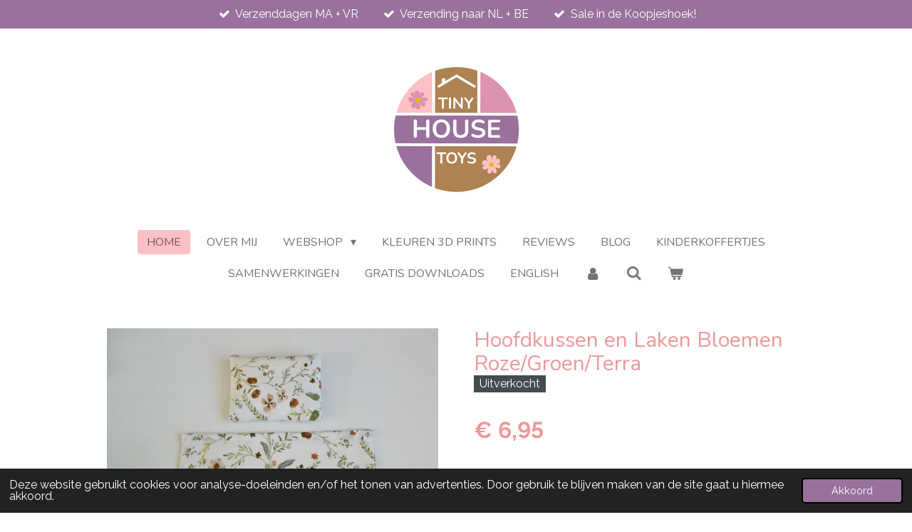

--- FILE ---
content_type: text/html; charset=UTF-8
request_url: https://www.tinyhousetoys.nl/product/6970625/hoofdkussen-en-laken-bloemen-roze-groen-terra
body_size: 15593
content:
<!DOCTYPE html>
<html lang="nl">
    <head>
        <meta http-equiv="Content-Type" content="text/html; charset=utf-8">
        <meta name="viewport" content="width=device-width, initial-scale=1.0, maximum-scale=5.0">
        <meta http-equiv="X-UA-Compatible" content="IE=edge">
        <link rel="canonical" href="https://www.tinyhousetoys.nl/product/6970625/hoofdkussen-en-laken-bloemen-roze-groen-terra">
        <link rel="sitemap" type="application/xml" href="https://www.tinyhousetoys.nl/sitemap.xml">
        <meta property="og:title" content="Hoofdkussen en Laken  Bloemen Roze/Groen/Terra | TinyHouseToys">
        <meta property="og:url" content="https://www.tinyhousetoys.nl/product/6970625/hoofdkussen-en-laken-bloemen-roze-groen-terra">
        <base href="https://www.tinyhousetoys.nl/">
        <meta name="description" property="og:description" content="Schattige bloemetjes; oud roze, terracotta, olijfgroen en zeegroen&amp;nbsp;&amp;nbsp;Afmeting hoofdkussen: 6 x 4 cm&amp;nbsp;Afmeting laken:&amp;nbsp;1-pers. 13x13 cm&amp;nbsp;2-pers. 17x15 cm&amp;nbsp;Bij de keuze 2-persoons worden 2 kussentjes geleverd!&amp;nbsp;
gemaakt van 100% katoen&amp;nbsp;
Bijpassende dekentjes en kussentjes:&amp;nbsp;Deken Velour stof Terra RozeBreistof Zeegroen&amp;nbsp;Breistof Beige&amp;nbsp;&amp;nbsp;Bedsprei fluffy roze&amp;nbsp;Bedsprei gehaakt Terra Roze&amp;nbsp;">
                <script nonce="049b1704327b97d103a4605e19408b41">
            
            window.JOUWWEB = window.JOUWWEB || {};
            window.JOUWWEB.application = window.JOUWWEB.application || {};
            window.JOUWWEB.application = {"backends":[{"domain":"jouwweb.nl","freeDomain":"jouwweb.site"},{"domain":"webador.com","freeDomain":"webadorsite.com"},{"domain":"webador.de","freeDomain":"webadorsite.com"},{"domain":"webador.fr","freeDomain":"webadorsite.com"},{"domain":"webador.es","freeDomain":"webadorsite.com"},{"domain":"webador.it","freeDomain":"webadorsite.com"},{"domain":"jouwweb.be","freeDomain":"jouwweb.site"},{"domain":"webador.ie","freeDomain":"webadorsite.com"},{"domain":"webador.co.uk","freeDomain":"webadorsite.com"},{"domain":"webador.at","freeDomain":"webadorsite.com"},{"domain":"webador.be","freeDomain":"webadorsite.com"},{"domain":"webador.ch","freeDomain":"webadorsite.com"},{"domain":"webador.ch","freeDomain":"webadorsite.com"},{"domain":"webador.mx","freeDomain":"webadorsite.com"},{"domain":"webador.com","freeDomain":"webadorsite.com"},{"domain":"webador.dk","freeDomain":"webadorsite.com"},{"domain":"webador.se","freeDomain":"webadorsite.com"},{"domain":"webador.no","freeDomain":"webadorsite.com"},{"domain":"webador.fi","freeDomain":"webadorsite.com"},{"domain":"webador.ca","freeDomain":"webadorsite.com"},{"domain":"webador.ca","freeDomain":"webadorsite.com"},{"domain":"webador.pl","freeDomain":"webadorsite.com"},{"domain":"webador.com.au","freeDomain":"webadorsite.com"},{"domain":"webador.nz","freeDomain":"webadorsite.com"}],"editorLocale":"nl-NL","editorTimezone":"Europe\/Amsterdam","editorLanguage":"nl","analytics4TrackingId":"G-E6PZPGE4QM","analyticsDimensions":[],"backendDomain":"www.jouwweb.nl","backendShortDomain":"jouwweb.nl","backendKey":"jouwweb-nl","freeWebsiteDomain":"jouwweb.site","noSsl":false,"build":{"reference":"fec0291"},"linkHostnames":["www.jouwweb.nl","www.webador.com","www.webador.de","www.webador.fr","www.webador.es","www.webador.it","www.jouwweb.be","www.webador.ie","www.webador.co.uk","www.webador.at","www.webador.be","www.webador.ch","fr.webador.ch","www.webador.mx","es.webador.com","www.webador.dk","www.webador.se","www.webador.no","www.webador.fi","www.webador.ca","fr.webador.ca","www.webador.pl","www.webador.com.au","www.webador.nz"],"assetsUrl":"https:\/\/assets.jwwb.nl","loginUrl":"https:\/\/www.jouwweb.nl\/inloggen","publishUrl":"https:\/\/www.jouwweb.nl\/v2\/website\/1574511\/publish-proxy","adminUserOrIp":false,"pricing":{"plans":{"lite":{"amount":"700","currency":"EUR"},"pro":{"amount":"1200","currency":"EUR"},"business":{"amount":"2400","currency":"EUR"}},"yearlyDiscount":{"price":{"amount":"4800","currency":"EUR"},"ratio":0.17,"percent":"17%","discountPrice":{"amount":"4800","currency":"EUR"},"termPricePerMonth":{"amount":"2400","currency":"EUR"},"termPricePerYear":{"amount":"24000","currency":"EUR"}}},"hcUrl":{"add-product-variants":"https:\/\/help.jouwweb.nl\/hc\/nl\/articles\/28594307773201","basic-vs-advanced-shipping":"https:\/\/help.jouwweb.nl\/hc\/nl\/articles\/28594268794257","html-in-head":"https:\/\/help.jouwweb.nl\/hc\/nl\/articles\/28594336422545","link-domain-name":"https:\/\/help.jouwweb.nl\/hc\/nl\/articles\/28594325307409","optimize-for-mobile":"https:\/\/help.jouwweb.nl\/hc\/nl\/articles\/28594312927121","seo":"https:\/\/help.jouwweb.nl\/hc\/nl\/sections\/28507243966737","transfer-domain-name":"https:\/\/help.jouwweb.nl\/hc\/nl\/articles\/28594325232657","website-not-secure":"https:\/\/help.jouwweb.nl\/hc\/nl\/articles\/28594252935825"}};
            window.JOUWWEB.brand = {"type":"jouwweb","name":"JouwWeb","domain":"JouwWeb.nl","supportEmail":"support@jouwweb.nl"};
                    
                window.JOUWWEB = window.JOUWWEB || {};
                window.JOUWWEB.websiteRendering = {"locale":"nl-NL","timezone":"Europe\/Amsterdam","routes":{"api\/upload\/product-field":"\/_api\/upload\/product-field","checkout\/cart":"\/winkelwagen","payment":"\/bestelling-afronden\/:publicOrderId","payment\/forward":"\/bestelling-afronden\/:publicOrderId\/forward","public-order":"\/bestelling\/:publicOrderId","checkout\/authorize":"\/winkelwagen\/authorize\/:gateway","wishlist":"\/verlanglijst"}};
                                                    window.JOUWWEB.website = {"id":1574511,"locale":"nl-NL","enabled":true,"title":"TinyHouseToys","hasTitle":true,"roleOfLoggedInUser":null,"ownerLocale":"nl-NL","plan":"business","freeWebsiteDomain":"jouwweb.site","backendKey":"jouwweb-nl","currency":"EUR","defaultLocale":"nl-NL","url":"https:\/\/www.tinyhousetoys.nl\/","homepageSegmentId":5905518,"category":"webshop","isOffline":false,"isPublished":true,"locales":["nl-NL"],"allowed":{"ads":false,"credits":true,"externalLinks":true,"slideshow":true,"customDefaultSlideshow":true,"hostedAlbums":true,"moderators":true,"mailboxQuota":10,"statisticsVisitors":true,"statisticsDetailed":true,"statisticsMonths":-1,"favicon":true,"password":true,"freeDomains":0,"freeMailAccounts":1,"canUseLanguages":false,"fileUpload":true,"legacyFontSize":false,"webshop":true,"products":-1,"imageText":false,"search":true,"audioUpload":true,"videoUpload":5000,"allowDangerousForms":false,"allowHtmlCode":true,"mobileBar":true,"sidebar":false,"poll":false,"allowCustomForms":true,"allowBusinessListing":true,"allowCustomAnalytics":true,"allowAccountingLink":true,"digitalProducts":true,"sitemapElement":false},"mobileBar":{"enabled":true,"theme":"accent","email":{"active":true,"value":"info@tinyhousetoys.nl"},"location":{"active":false},"phone":{"active":false},"whatsapp":{"active":false},"social":{"active":true,"network":"instagram","value":"tinyhousetoys"}},"webshop":{"enabled":true,"currency":"EUR","taxEnabled":false,"taxInclusive":true,"vatDisclaimerVisible":false,"orderNotice":null,"orderConfirmation":"<p>Dank je wel voor je bestelling!<\/p>\n<p>Wat er nu gaat gebeuren: Je ontvangt van mij een email met de orderbevestiging en factuur. Controleer je spambox indien je dit bericht niet binnen 15 minuten hebt ontvangen.&nbsp;<br \/><br \/>Heb je een vraag over je bestelling? Stuur even een mailtje naar:info@tinyhousetoys.nl <br \/>ik help je graag verder.<\/p>\n<p>Bestellingen die ik ontvang op vrijdag t\/m zondag worden doorgaans op maandag verzonden. Bestellingen die ik ontvang op maandag t\/m donderdag worden op vrijdag verzonden.<\/p>\n<p>Zodra ik je bestelling heb verzonden ontvang je van mij een verzendbevestiging per email en een email met de track &amp; trace code van DHL of PostNL<\/p>\n<p>Liefs Karen<\/p>","freeShipping":false,"freeShippingAmount":"0.00","shippingDisclaimerVisible":false,"pickupAllowed":true,"couponAllowed":true,"detailsPageAvailable":true,"socialMediaVisible":false,"termsPage":7318811,"termsPageUrl":"\/algemene-voorwaarden","extraTerms":null,"pricingVisible":true,"orderButtonVisible":true,"shippingAdvanced":true,"shippingAdvancedBackEnd":true,"soldOutVisible":true,"backInStockNotificationEnabled":true,"canAddProducts":true,"nextOrderNumber":2026014,"allowedServicePoints":[],"sendcloudConfigured":false,"sendcloudFallbackPublicKey":"a3d50033a59b4a598f1d7ce7e72aafdf","taxExemptionAllowed":false,"invoiceComment":"factuur vrijgesteld van OB o.g.v. artikel 25 Wet OB","emptyCartVisible":true,"minimumOrderPrice":null,"productNumbersEnabled":false,"wishlistEnabled":true,"hideTaxOnCart":false},"isTreatedAsWebshop":true};                            window.JOUWWEB.cart = {"products":[],"coupon":null,"shippingCountryCode":null,"shippingChoice":null,"breakdown":[]};                            window.JOUWWEB.scripts = ["website-rendering\/webshop"];                        window.parent.JOUWWEB.colorPalette = window.JOUWWEB.colorPalette;
        </script>
                <title>Hoofdkussen en Laken  Bloemen Roze/Groen/Terra | TinyHouseToys</title>
                                            <link href="https://primary.jwwb.nl/public/i/v/n/temp-hrbvutrxqgcvnbdbjpyz/touch-icon-iphone.png?bust=1751207660" rel="apple-touch-icon" sizes="60x60">                                                <link href="https://primary.jwwb.nl/public/i/v/n/temp-hrbvutrxqgcvnbdbjpyz/touch-icon-ipad.png?bust=1751207660" rel="apple-touch-icon" sizes="76x76">                                                <link href="https://primary.jwwb.nl/public/i/v/n/temp-hrbvutrxqgcvnbdbjpyz/touch-icon-iphone-retina.png?bust=1751207660" rel="apple-touch-icon" sizes="120x120">                                                <link href="https://primary.jwwb.nl/public/i/v/n/temp-hrbvutrxqgcvnbdbjpyz/touch-icon-ipad-retina.png?bust=1751207660" rel="apple-touch-icon" sizes="152x152">                                                <link href="https://primary.jwwb.nl/public/i/v/n/temp-hrbvutrxqgcvnbdbjpyz/favicon.png?bust=1751207660" rel="shortcut icon">                                                <link href="https://primary.jwwb.nl/public/i/v/n/temp-hrbvutrxqgcvnbdbjpyz/favicon.png?bust=1751207660" rel="icon">                                        <meta property="og:image" content="https&#x3A;&#x2F;&#x2F;primary.jwwb.nl&#x2F;public&#x2F;i&#x2F;v&#x2F;n&#x2F;temp-hrbvutrxqgcvnbdbjpyz&#x2F;5j1hz0&#x2F;img_20220316_104331-01.jpeg&#x3F;enable-io&#x3D;true&amp;enable&#x3D;upscale&amp;fit&#x3D;bounds&amp;width&#x3D;1200">
                    <meta property="og:image" content="https&#x3A;&#x2F;&#x2F;primary.jwwb.nl&#x2F;public&#x2F;i&#x2F;v&#x2F;n&#x2F;temp-hrbvutrxqgcvnbdbjpyz&#x2F;9s22a4&#x2F;img_20220316_104354-01.jpeg&#x3F;enable-io&#x3D;true&amp;enable&#x3D;upscale&amp;fit&#x3D;bounds&amp;width&#x3D;1200">
                    <meta property="og:image" content="https&#x3A;&#x2F;&#x2F;primary.jwwb.nl&#x2F;public&#x2F;i&#x2F;v&#x2F;n&#x2F;temp-hrbvutrxqgcvnbdbjpyz&#x2F;i5x9af&#x2F;img_20220316_104422-01.jpeg&#x3F;enable-io&#x3D;true&amp;enable&#x3D;upscale&amp;fit&#x3D;bounds&amp;width&#x3D;1200">
                    <meta property="og:image" content="https&#x3A;&#x2F;&#x2F;primary.jwwb.nl&#x2F;public&#x2F;i&#x2F;v&#x2F;n&#x2F;temp-hrbvutrxqgcvnbdbjpyz&#x2F;rfde06&#x2F;img_20220316_104442-01.jpeg&#x3F;enable-io&#x3D;true&amp;enable&#x3D;upscale&amp;fit&#x3D;bounds&amp;width&#x3D;1200">
                    <meta property="og:image" content="https&#x3A;&#x2F;&#x2F;primary.jwwb.nl&#x2F;public&#x2F;i&#x2F;v&#x2F;n&#x2F;temp-hrbvutrxqgcvnbdbjpyz&#x2F;wiztzm&#x2F;img_20220317_164026-01.jpeg&#x3F;enable-io&#x3D;true&amp;enable&#x3D;upscale&amp;fit&#x3D;bounds&amp;width&#x3D;1200">
                    <meta property="og:image" content="https&#x3A;&#x2F;&#x2F;primary.jwwb.nl&#x2F;public&#x2F;i&#x2F;v&#x2F;n&#x2F;temp-hrbvutrxqgcvnbdbjpyz&#x2F;tmkxzn&#x2F;img_20220317_164145-01.jpeg&#x3F;enable-io&#x3D;true&amp;enable&#x3D;upscale&amp;fit&#x3D;bounds&amp;width&#x3D;1200">
                    <meta property="og:image" content="https&#x3A;&#x2F;&#x2F;primary.jwwb.nl&#x2F;public&#x2F;i&#x2F;v&#x2F;n&#x2F;temp-hrbvutrxqgcvnbdbjpyz&#x2F;kh4d89&#x2F;img_20220317_164053-01.jpeg&#x3F;enable-io&#x3D;true&amp;enable&#x3D;upscale&amp;fit&#x3D;bounds&amp;width&#x3D;1200">
                    <meta property="og:image" content="https&#x3A;&#x2F;&#x2F;primary.jwwb.nl&#x2F;public&#x2F;i&#x2F;v&#x2F;n&#x2F;temp-hrbvutrxqgcvnbdbjpyz&#x2F;1ikdjk&#x2F;img_20220317_164107-01.jpeg&#x3F;enable-io&#x3D;true&amp;enable&#x3D;upscale&amp;fit&#x3D;bounds&amp;width&#x3D;1200">
                    <meta property="og:image" content="https&#x3A;&#x2F;&#x2F;primary.jwwb.nl&#x2F;public&#x2F;i&#x2F;v&#x2F;n&#x2F;temp-hrbvutrxqgcvnbdbjpyz&#x2F;ty2jus&#x2F;img_20220318_155447-01-1.jpeg&#x3F;enable-io&#x3D;true&amp;enable&#x3D;upscale&amp;fit&#x3D;bounds&amp;width&#x3D;1200">
                    <meta property="og:image" content="https&#x3A;&#x2F;&#x2F;primary.jwwb.nl&#x2F;public&#x2F;i&#x2F;v&#x2F;n&#x2F;temp-hrbvutrxqgcvnbdbjpyz&#x2F;7nco3w&#x2F;img_20220318_160351-01.jpeg&#x3F;enable-io&#x3D;true&amp;enable&#x3D;upscale&amp;fit&#x3D;bounds&amp;width&#x3D;1200">
                    <meta property="og:image" content="https&#x3A;&#x2F;&#x2F;primary.jwwb.nl&#x2F;public&#x2F;i&#x2F;v&#x2F;n&#x2F;temp-hrbvutrxqgcvnbdbjpyz&#x2F;1000021838-1-high.jpg&#x3F;enable-io&#x3D;true&amp;enable&#x3D;upscale&amp;fit&#x3D;bounds&amp;width&#x3D;1200">
                                    <meta name="twitter:card" content="summary_large_image">
                        <meta property="twitter:image" content="https&#x3A;&#x2F;&#x2F;primary.jwwb.nl&#x2F;public&#x2F;i&#x2F;v&#x2F;n&#x2F;temp-hrbvutrxqgcvnbdbjpyz&#x2F;5j1hz0&#x2F;img_20220316_104331-01.jpeg&#x3F;enable-io&#x3D;true&amp;enable&#x3D;upscale&amp;fit&#x3D;bounds&amp;width&#x3D;1200">
                                                    <script src="https://plausible.io/js/script.manual.js" nonce="049b1704327b97d103a4605e19408b41" data-turbo-track="reload" defer data-domain="shard11.jouwweb.nl"></script>
<link rel="stylesheet" type="text/css" href="https://gfonts.jwwb.nl/css?display=fallback&amp;family=Raleway%3A400%2C700%2C400italic%2C700italic%7CNunito%3A400%2C700%2C400italic%2C700italic" nonce="049b1704327b97d103a4605e19408b41" data-turbo-track="dynamic">
<script src="https://assets.jwwb.nl/assets/build/website-rendering/nl-NL.js?bust=af8dcdef13a1895089e9" nonce="049b1704327b97d103a4605e19408b41" data-turbo-track="reload" defer></script>
<script src="https://assets.jwwb.nl/assets/website-rendering/runtime.e9aaeab0c631cbd69aaa.js?bust=0df1501923f96b249330" nonce="049b1704327b97d103a4605e19408b41" data-turbo-track="reload" defer></script>
<script src="https://assets.jwwb.nl/assets/website-rendering/103.3d75ec3708e54af67f50.js?bust=cb0aa3c978e146edbd0d" nonce="049b1704327b97d103a4605e19408b41" data-turbo-track="reload" defer></script>
<script src="https://assets.jwwb.nl/assets/website-rendering/main.f656389ec507dc20f0cb.js?bust=d20d7cd648ba41ec2448" nonce="049b1704327b97d103a4605e19408b41" data-turbo-track="reload" defer></script>
<link rel="preload" href="https://assets.jwwb.nl/assets/website-rendering/styles.e258e1c0caffe3e22b8c.css?bust=00dff845dced716b5f3e" as="style">
<link rel="preload" href="https://assets.jwwb.nl/assets/website-rendering/fonts/icons-website-rendering/font/website-rendering.woff2?bust=bd2797014f9452dadc8e" as="font" crossorigin>
<link rel="preconnect" href="https://gfonts.jwwb.nl">
<link rel="stylesheet" type="text/css" href="https://assets.jwwb.nl/assets/website-rendering/styles.e258e1c0caffe3e22b8c.css?bust=00dff845dced716b5f3e" nonce="049b1704327b97d103a4605e19408b41" data-turbo-track="dynamic">
<link rel="preconnect" href="https://assets.jwwb.nl">
<link rel="stylesheet" type="text/css" href="https://primary.jwwb.nl/public/i/v/n/temp-hrbvutrxqgcvnbdbjpyz/style.css?bust=1768672208" nonce="049b1704327b97d103a4605e19408b41" data-turbo-track="dynamic">    </head>
    <body
        id="top"
        class="jw-is-no-slideshow jw-header-is-image jw-is-segment-product jw-is-frontend jw-is-no-sidebar jw-is-messagebar jw-is-no-touch-device jw-is-no-mobile"
                                    data-jouwweb-page="6970625"
                                                data-jouwweb-segment-id="6970625"
                                                data-jouwweb-segment-type="product"
                                                data-template-threshold="1020"
                                                data-template-name="clean"
                            itemscope
        itemtype="https://schema.org/Product"
    >
                                    <meta itemprop="url" content="https://www.tinyhousetoys.nl/product/6970625/hoofdkussen-en-laken-bloemen-roze-groen-terra">
        <a href="#main-content" class="jw-skip-link">
            Ga direct naar de hoofdinhoud        </a>
        <div class="jw-background"></div>
        <div class="jw-body">
            <div class="jw-mobile-menu jw-mobile-is-logo js-mobile-menu">
            <button
            type="button"
            class="jw-mobile-menu__button jw-mobile-toggle"
            aria-label="Open / sluit menu"
        >
            <span class="jw-icon-burger"></span>
        </button>
        <div class="jw-mobile-header jw-mobile-header--image">
        <a            class="jw-mobile-header-content"
                            href="/"
                        >
                            <img class="jw-mobile-logo jw-mobile-logo--square" src="https://primary.jwwb.nl/public/i/v/n/temp-hrbvutrxqgcvnbdbjpyz/tinyhousetoys-logo-2025-def-2-high-8pvqtw.png?enable-io=true&amp;enable=upscale&amp;height=70" srcset="https://primary.jwwb.nl/public/i/v/n/temp-hrbvutrxqgcvnbdbjpyz/tinyhousetoys-logo-2025-def-2-high-8pvqtw.png?enable-io=true&amp;enable=upscale&amp;height=70 1x, https://primary.jwwb.nl/public/i/v/n/temp-hrbvutrxqgcvnbdbjpyz/tinyhousetoys-logo-2025-def-2-high-8pvqtw.png?enable-io=true&amp;enable=upscale&amp;height=140&amp;quality=70 2x" alt="TinyHouseToys" title="TinyHouseToys">                                </a>
    </div>

        <a
        href="/winkelwagen"
        class="jw-mobile-menu__button jw-mobile-header-cart"
        aria-label="Bekijk winkelwagen"
    >
        <span class="jw-icon-badge-wrapper">
            <span class="website-rendering-icon-basket" aria-hidden="true"></span>
            <span class="jw-icon-badge hidden" aria-hidden="true"></span>
        </span>
    </a>
    
    </div>
    <div class="jw-mobile-menu-search jw-mobile-menu-search--hidden">
        <form
            action="/zoeken"
            method="get"
            class="jw-mobile-menu-search__box"
        >
            <input
                type="text"
                name="q"
                value=""
                placeholder="Zoeken..."
                class="jw-mobile-menu-search__input"
                aria-label="Zoeken"
            >
            <button type="submit" class="jw-btn jw-btn--style-flat jw-mobile-menu-search__button" aria-label="Zoeken">
                <span class="website-rendering-icon-search" aria-hidden="true"></span>
            </button>
            <button type="button" class="jw-btn jw-btn--style-flat jw-mobile-menu-search__button js-cancel-search" aria-label="Zoekopdracht annuleren">
                <span class="website-rendering-icon-cancel" aria-hidden="true"></span>
            </button>
        </form>
    </div>
            <div class="message-bar message-bar--accent"><div class="message-bar__container"><ul class="message-bar-usps"><li class="message-bar-usps__item"><i class="website-rendering-icon-ok"></i><span>Verzenddagen MA + VR </span></li><li class="message-bar-usps__item"><i class="website-rendering-icon-ok"></i><span>Verzending naar NL + BE </span></li><li class="message-bar-usps__item"><i class="website-rendering-icon-ok"></i><span>Sale in de Koopjeshoek! </span></li></ul></div></div><div class="topmenu">
    <header>
        <div class="topmenu-inner js-topbar-content-container">
            <div class="jw-header-logo">
            <div
    id="jw-header-image-container"
    class="jw-header jw-header-image jw-header-image-toggle"
    style="flex-basis: 183px; max-width: 183px; flex-shrink: 1;"
>
            <a href="/">
        <img id="jw-header-image" data-image-id="176239410" srcset="https://primary.jwwb.nl/public/i/v/n/temp-hrbvutrxqgcvnbdbjpyz/tinyhousetoys-logo-2025-def-2-high-8pvqtw.png?enable-io=true&amp;width=183 183w, https://primary.jwwb.nl/public/i/v/n/temp-hrbvutrxqgcvnbdbjpyz/tinyhousetoys-logo-2025-def-2-high-8pvqtw.png?enable-io=true&amp;width=366 366w" class="jw-header-image" title="TinyHouseToys" style="" sizes="183px" width="183" height="183" intrinsicsize="183.00 x 183.00" alt="TinyHouseToys">                </a>
    </div>
        <div
    class="jw-header jw-header-title-container jw-header-text jw-header-text-toggle"
    data-stylable="true"
>
    <a        id="jw-header-title"
        class="jw-header-title"
                    href="/"
            >
        <span style="font-size: 70%;">Poppenhuis Miniaturen en Kinderkoffertjes</span>    </a>
</div>
</div>
            <nav class="menu jw-menu-copy">
                <ul
    id="jw-menu"
    class="jw-menu jw-menu-horizontal"
            >
            <li
    class="jw-menu-item jw-menu-is-active"
>
        <a        class="jw-menu-link js-active-menu-item"
        href="/"                                            data-page-link-id="5905518"
                            >
                <span class="">
            Home        </span>
            </a>
                </li>
            <li
    class="jw-menu-item"
>
        <a        class="jw-menu-link"
        href="/over-mij"                                            data-page-link-id="6034893"
                            >
                <span class="">
            Over Mij        </span>
            </a>
                </li>
            <li
    class="jw-menu-item jw-menu-has-submenu"
>
        <a        class="jw-menu-link"
        href="/webshop"                                            data-page-link-id="6035369"
                            >
                <span class="">
            Webshop        </span>
                    <span class="jw-arrow jw-arrow-toplevel"></span>
            </a>
                    <ul
            class="jw-submenu"
                    >
                            <li
    class="jw-menu-item"
>
        <a        class="jw-menu-link"
        href="/webshop/keuken-badkamer-inrichting"                                            data-page-link-id="6115075"
                            >
                <span class="">
            Keuken &amp; Badkamer inrichting        </span>
            </a>
                </li>
                            <li
    class="jw-menu-item"
>
        <a        class="jw-menu-link"
        href="/webshop/keuken-accessoires-en-eten"                                            data-page-link-id="9096328"
                            >
                <span class="">
            Keuken accessoires en eten        </span>
            </a>
                </li>
                            <li
    class="jw-menu-item"
>
        <a        class="jw-menu-link"
        href="/webshop/meubels"                                            data-page-link-id="7219304"
                            >
                <span class="">
            Meubels        </span>
            </a>
                </li>
                            <li
    class="jw-menu-item"
>
        <a        class="jw-menu-link"
        href="/webshop/meubels-upcycled"                                            data-page-link-id="20027025"
                            >
                <span class="">
            Meubels Upcycled        </span>
            </a>
                </li>
                            <li
    class="jw-menu-item"
>
        <a        class="jw-menu-link"
        href="/webshop/opbergen-decoratie"                                            data-page-link-id="7219334"
                            >
                <span class="">
            Opbergen &amp; Decoratie        </span>
            </a>
                </li>
                            <li
    class="jw-menu-item"
>
        <a        class="jw-menu-link"
        href="/webshop/planten-bloemen-en-vazen"                                            data-page-link-id="13609891"
                            >
                <span class="">
            Planten, Bloemen en Vazen        </span>
            </a>
                </li>
                            <li
    class="jw-menu-item"
>
        <a        class="jw-menu-link"
        href="/webshop/aan-de-muur"                                            data-page-link-id="7226508"
                            >
                <span class="">
            Aan de Muur        </span>
            </a>
                </li>
                            <li
    class="jw-menu-item"
>
        <a        class="jw-menu-link"
        href="/webshop/beddengoed"                                            data-page-link-id="7219320"
                            >
                <span class="">
            Beddengoed        </span>
            </a>
                </li>
                            <li
    class="jw-menu-item"
>
        <a        class="jw-menu-link"
        href="/webshop/kussentjes"                                            data-page-link-id="16020196"
                            >
                <span class="">
            Kussentjes        </span>
            </a>
                </li>
                            <li
    class="jw-menu-item"
>
        <a        class="jw-menu-link"
        href="/webshop/vloerkleden"                                            data-page-link-id="7219324"
                            >
                <span class="">
            Vloerkleden        </span>
            </a>
                </li>
                            <li
    class="jw-menu-item"
>
        <a        class="jw-menu-link"
        href="/webshop/lampen"                                            data-page-link-id="8840319"
                            >
                <span class="">
            Lampen        </span>
            </a>
                </li>
                            <li
    class="jw-menu-item"
>
        <a        class="jw-menu-link"
        href="/webshop/behang"                                            data-page-link-id="8892111"
                            >
                <span class="">
            Behang        </span>
            </a>
                </li>
                            <li
    class="jw-menu-item"
>
        <a        class="jw-menu-link"
        href="/webshop/popjes-kleine-lievelijne"                                            data-page-link-id="12106925"
                            >
                <span class="">
            Popjes Kleine Lievelijne        </span>
            </a>
                </li>
                            <li
    class="jw-menu-item"
>
        <a        class="jw-menu-link"
        href="/webshop/poppenhuis-compleet"                                            data-page-link-id="17130098"
                            >
                <span class="">
            Poppenhuis compleet        </span>
            </a>
                </li>
                            <li
    class="jw-menu-item"
>
        <a        class="jw-menu-link"
        href="/webshop/feestdagen"                                            data-page-link-id="8608149"
                            >
                <span class="">
            Feestdagen        </span>
            </a>
                </li>
                            <li
    class="jw-menu-item"
>
        <a        class="jw-menu-link"
        href="/webshop/koopjeshoek"                                            data-page-link-id="7318510"
                            >
                <span class="">
            Koopjeshoek        </span>
            </a>
                </li>
                            <li
    class="jw-menu-item"
>
        <a        class="jw-menu-link"
        href="/webshop/maatwerk-bestellingen"                                            data-page-link-id="9170842"
                            >
                <span class="">
            Maatwerk Bestellingen        </span>
            </a>
                </li>
                    </ul>
        </li>
            <li
    class="jw-menu-item"
>
        <a        class="jw-menu-link"
        href="/kleuren-3d-prints"                                            data-page-link-id="16810043"
                            >
                <span class="">
            Kleuren 3D prints        </span>
            </a>
                </li>
            <li
    class="jw-menu-item"
>
        <a        class="jw-menu-link"
        href="/reviews"                                            data-page-link-id="8468370"
                            >
                <span class="">
            Reviews        </span>
            </a>
                </li>
            <li
    class="jw-menu-item"
>
        <a        class="jw-menu-link"
        href="/blog"                                            data-page-link-id="8814189"
                            >
                <span class="">
            Blog        </span>
            </a>
                </li>
            <li
    class="jw-menu-item"
>
        <a        class="jw-menu-link"
        href="/kinderkoffertjes"                                            data-page-link-id="6126130"
                            >
                <span class="">
            Kinderkoffertjes        </span>
            </a>
                </li>
            <li
    class="jw-menu-item"
>
        <a        class="jw-menu-link"
        href="/samenwerkingen"                                            data-page-link-id="19781929"
                            >
                <span class="">
            Samenwerkingen        </span>
            </a>
                </li>
            <li
    class="jw-menu-item"
>
        <a        class="jw-menu-link"
        href="/gratis-downloads"                                            data-page-link-id="8814126"
                            >
                <span class="">
            Gratis Downloads        </span>
            </a>
                </li>
            <li
    class="jw-menu-item"
>
        <a        class="jw-menu-link"
        href="/english"                                            data-page-link-id="6169321"
                            >
                <span class="">
            English        </span>
            </a>
                </li>
            <li
    class="jw-menu-item"
>
        <a        class="jw-menu-link jw-menu-link--icon"
        href="/account"                                                            title="Account"
            >
                                <span class="website-rendering-icon-user"></span>
                            <span class="hidden-desktop-horizontal-menu">
            Account        </span>
            </a>
                </li>
            <li
    class="jw-menu-item jw-menu-search-item"
>
        <button        class="jw-menu-link jw-menu-link--icon jw-text-button"
                                                                    title="Zoeken"
            >
                                <span class="website-rendering-icon-search"></span>
                            <span class="hidden-desktop-horizontal-menu">
            Zoeken        </span>
            </button>
                
            <div class="jw-popover-container jw-popover-container--inline is-hidden">
                <div class="jw-popover-backdrop"></div>
                <div class="jw-popover">
                    <div class="jw-popover__arrow"></div>
                    <div class="jw-popover__content jw-section-white">
                        <form  class="jw-search" action="/zoeken" method="get">
                            
                            <input class="jw-search__input" type="text" name="q" value="" placeholder="Zoeken..." aria-label="Zoeken" >
                            <button class="jw-search__submit" type="submit" aria-label="Zoeken">
                                <span class="website-rendering-icon-search" aria-hidden="true"></span>
                            </button>
                        </form>
                    </div>
                </div>
            </div>
                        </li>
            <li
    class="jw-menu-item jw-menu-wishlist-item js-menu-wishlist-item jw-menu-wishlist-item--hidden"
>
        <a        class="jw-menu-link jw-menu-link--icon"
        href="/verlanglijst"                                                            title="Verlanglijst"
            >
                                    <span class="jw-icon-badge-wrapper">
                        <span class="website-rendering-icon-heart"></span>
                                            <span class="jw-icon-badge hidden">
                    0                </span>
                            <span class="hidden-desktop-horizontal-menu">
            Verlanglijst        </span>
            </a>
                </li>
            <li
    class="jw-menu-item js-menu-cart-item "
>
        <a        class="jw-menu-link jw-menu-link--icon"
        href="/winkelwagen"                                                            title="Winkelwagen"
            >
                                    <span class="jw-icon-badge-wrapper">
                        <span class="website-rendering-icon-basket"></span>
                                            <span class="jw-icon-badge hidden">
                    0                </span>
                            <span class="hidden-desktop-horizontal-menu">
            Winkelwagen        </span>
            </a>
                </li>
    
    </ul>

    <script nonce="049b1704327b97d103a4605e19408b41" id="jw-mobile-menu-template" type="text/template">
        <ul id="jw-menu" class="jw-menu jw-menu-horizontal jw-menu-spacing--mobile-bar">
                            <li
    class="jw-menu-item jw-menu-search-item"
>
                
                 <li class="jw-menu-item jw-mobile-menu-search-item">
                    <form class="jw-search" action="/zoeken" method="get">
                        <input class="jw-search__input" type="text" name="q" value="" placeholder="Zoeken..." aria-label="Zoeken">
                        <button class="jw-search__submit" type="submit" aria-label="Zoeken">
                            <span class="website-rendering-icon-search" aria-hidden="true"></span>
                        </button>
                    </form>
                </li>
                        </li>
                            <li
    class="jw-menu-item jw-menu-is-active"
>
        <a        class="jw-menu-link js-active-menu-item"
        href="/"                                            data-page-link-id="5905518"
                            >
                <span class="">
            Home        </span>
            </a>
                </li>
                            <li
    class="jw-menu-item"
>
        <a        class="jw-menu-link"
        href="/over-mij"                                            data-page-link-id="6034893"
                            >
                <span class="">
            Over Mij        </span>
            </a>
                </li>
                            <li
    class="jw-menu-item jw-menu-has-submenu"
>
        <a        class="jw-menu-link"
        href="/webshop"                                            data-page-link-id="6035369"
                            >
                <span class="">
            Webshop        </span>
                    <span class="jw-arrow jw-arrow-toplevel"></span>
            </a>
                    <ul
            class="jw-submenu"
                    >
                            <li
    class="jw-menu-item"
>
        <a        class="jw-menu-link"
        href="/webshop/keuken-badkamer-inrichting"                                            data-page-link-id="6115075"
                            >
                <span class="">
            Keuken &amp; Badkamer inrichting        </span>
            </a>
                </li>
                            <li
    class="jw-menu-item"
>
        <a        class="jw-menu-link"
        href="/webshop/keuken-accessoires-en-eten"                                            data-page-link-id="9096328"
                            >
                <span class="">
            Keuken accessoires en eten        </span>
            </a>
                </li>
                            <li
    class="jw-menu-item"
>
        <a        class="jw-menu-link"
        href="/webshop/meubels"                                            data-page-link-id="7219304"
                            >
                <span class="">
            Meubels        </span>
            </a>
                </li>
                            <li
    class="jw-menu-item"
>
        <a        class="jw-menu-link"
        href="/webshop/meubels-upcycled"                                            data-page-link-id="20027025"
                            >
                <span class="">
            Meubels Upcycled        </span>
            </a>
                </li>
                            <li
    class="jw-menu-item"
>
        <a        class="jw-menu-link"
        href="/webshop/opbergen-decoratie"                                            data-page-link-id="7219334"
                            >
                <span class="">
            Opbergen &amp; Decoratie        </span>
            </a>
                </li>
                            <li
    class="jw-menu-item"
>
        <a        class="jw-menu-link"
        href="/webshop/planten-bloemen-en-vazen"                                            data-page-link-id="13609891"
                            >
                <span class="">
            Planten, Bloemen en Vazen        </span>
            </a>
                </li>
                            <li
    class="jw-menu-item"
>
        <a        class="jw-menu-link"
        href="/webshop/aan-de-muur"                                            data-page-link-id="7226508"
                            >
                <span class="">
            Aan de Muur        </span>
            </a>
                </li>
                            <li
    class="jw-menu-item"
>
        <a        class="jw-menu-link"
        href="/webshop/beddengoed"                                            data-page-link-id="7219320"
                            >
                <span class="">
            Beddengoed        </span>
            </a>
                </li>
                            <li
    class="jw-menu-item"
>
        <a        class="jw-menu-link"
        href="/webshop/kussentjes"                                            data-page-link-id="16020196"
                            >
                <span class="">
            Kussentjes        </span>
            </a>
                </li>
                            <li
    class="jw-menu-item"
>
        <a        class="jw-menu-link"
        href="/webshop/vloerkleden"                                            data-page-link-id="7219324"
                            >
                <span class="">
            Vloerkleden        </span>
            </a>
                </li>
                            <li
    class="jw-menu-item"
>
        <a        class="jw-menu-link"
        href="/webshop/lampen"                                            data-page-link-id="8840319"
                            >
                <span class="">
            Lampen        </span>
            </a>
                </li>
                            <li
    class="jw-menu-item"
>
        <a        class="jw-menu-link"
        href="/webshop/behang"                                            data-page-link-id="8892111"
                            >
                <span class="">
            Behang        </span>
            </a>
                </li>
                            <li
    class="jw-menu-item"
>
        <a        class="jw-menu-link"
        href="/webshop/popjes-kleine-lievelijne"                                            data-page-link-id="12106925"
                            >
                <span class="">
            Popjes Kleine Lievelijne        </span>
            </a>
                </li>
                            <li
    class="jw-menu-item"
>
        <a        class="jw-menu-link"
        href="/webshop/poppenhuis-compleet"                                            data-page-link-id="17130098"
                            >
                <span class="">
            Poppenhuis compleet        </span>
            </a>
                </li>
                            <li
    class="jw-menu-item"
>
        <a        class="jw-menu-link"
        href="/webshop/feestdagen"                                            data-page-link-id="8608149"
                            >
                <span class="">
            Feestdagen        </span>
            </a>
                </li>
                            <li
    class="jw-menu-item"
>
        <a        class="jw-menu-link"
        href="/webshop/koopjeshoek"                                            data-page-link-id="7318510"
                            >
                <span class="">
            Koopjeshoek        </span>
            </a>
                </li>
                            <li
    class="jw-menu-item"
>
        <a        class="jw-menu-link"
        href="/webshop/maatwerk-bestellingen"                                            data-page-link-id="9170842"
                            >
                <span class="">
            Maatwerk Bestellingen        </span>
            </a>
                </li>
                    </ul>
        </li>
                            <li
    class="jw-menu-item"
>
        <a        class="jw-menu-link"
        href="/kleuren-3d-prints"                                            data-page-link-id="16810043"
                            >
                <span class="">
            Kleuren 3D prints        </span>
            </a>
                </li>
                            <li
    class="jw-menu-item"
>
        <a        class="jw-menu-link"
        href="/reviews"                                            data-page-link-id="8468370"
                            >
                <span class="">
            Reviews        </span>
            </a>
                </li>
                            <li
    class="jw-menu-item"
>
        <a        class="jw-menu-link"
        href="/blog"                                            data-page-link-id="8814189"
                            >
                <span class="">
            Blog        </span>
            </a>
                </li>
                            <li
    class="jw-menu-item"
>
        <a        class="jw-menu-link"
        href="/kinderkoffertjes"                                            data-page-link-id="6126130"
                            >
                <span class="">
            Kinderkoffertjes        </span>
            </a>
                </li>
                            <li
    class="jw-menu-item"
>
        <a        class="jw-menu-link"
        href="/samenwerkingen"                                            data-page-link-id="19781929"
                            >
                <span class="">
            Samenwerkingen        </span>
            </a>
                </li>
                            <li
    class="jw-menu-item"
>
        <a        class="jw-menu-link"
        href="/gratis-downloads"                                            data-page-link-id="8814126"
                            >
                <span class="">
            Gratis Downloads        </span>
            </a>
                </li>
                            <li
    class="jw-menu-item"
>
        <a        class="jw-menu-link"
        href="/english"                                            data-page-link-id="6169321"
                            >
                <span class="">
            English        </span>
            </a>
                </li>
                            <li
    class="jw-menu-item"
>
        <a        class="jw-menu-link jw-menu-link--icon"
        href="/account"                                                            title="Account"
            >
                                <span class="website-rendering-icon-user"></span>
                            <span class="hidden-desktop-horizontal-menu">
            Account        </span>
            </a>
                </li>
                            <li
    class="jw-menu-item jw-menu-wishlist-item js-menu-wishlist-item jw-menu-wishlist-item--hidden"
>
        <a        class="jw-menu-link jw-menu-link--icon"
        href="/verlanglijst"                                                            title="Verlanglijst"
            >
                                    <span class="jw-icon-badge-wrapper">
                        <span class="website-rendering-icon-heart"></span>
                                            <span class="jw-icon-badge hidden">
                    0                </span>
                            <span class="hidden-desktop-horizontal-menu">
            Verlanglijst        </span>
            </a>
                </li>
            
                    </ul>
    </script>
            </nav>
        </div>
    </header>
</div>
<script nonce="049b1704327b97d103a4605e19408b41">
    var backgroundElement = document.querySelector('.jw-background');

    JOUWWEB.templateConfig = {
        header: {
            selector: '.topmenu',
            mobileSelector: '.jw-mobile-menu',
            updatePusher: function (height, state) {

                if (state === 'desktop') {
                    // Expose the header height as a custom property so
                    // we can use this to set the background height in CSS.
                    if (backgroundElement && height) {
                        backgroundElement.setAttribute('style', '--header-height: ' + height + 'px;');
                    }
                } else if (state === 'mobile') {
                    $('.jw-menu-clone .jw-menu').css('margin-top', height);
                }
            },
        },
    };
</script>
<div class="main-content">
    
<main id="main-content" class="block-content">
    <div data-section-name="content" class="jw-section jw-section-content jw-responsive">
        <div class="jw-strip jw-strip--default jw-strip--style-color jw-strip--primary jw-strip--color-default jw-strip--padding-start"><div class="jw-strip__content-container"><div class="jw-strip__content jw-responsive">    
                        <div
        class="product-page js-product-container"
        data-webshop-product="&#x7B;&quot;id&quot;&#x3A;6970625,&quot;title&quot;&#x3A;&quot;Hoofdkussen&#x20;en&#x20;Laken&#x20;&#x20;Bloemen&#x20;Roze&#x5C;&#x2F;Groen&#x5C;&#x2F;Terra&quot;,&quot;url&quot;&#x3A;&quot;&#x5C;&#x2F;product&#x5C;&#x2F;6970625&#x5C;&#x2F;hoofdkussen-en-laken-bloemen-roze-groen-terra&quot;,&quot;variants&quot;&#x3A;&#x5B;&#x7B;&quot;id&quot;&#x3A;23570862,&quot;stock&quot;&#x3A;0,&quot;limited&quot;&#x3A;true,&quot;propertyValueIds&quot;&#x3A;&#x5B;9730325&#x5D;&#x7D;,&#x7B;&quot;id&quot;&#x3A;23570863,&quot;stock&quot;&#x3A;0,&quot;limited&quot;&#x3A;true,&quot;propertyValueIds&quot;&#x3A;&#x5B;9730326&#x5D;&#x7D;&#x5D;,&quot;image&quot;&#x3A;&#x7B;&quot;id&quot;&#x3A;57819825,&quot;url&quot;&#x3A;&quot;https&#x3A;&#x5C;&#x2F;&#x5C;&#x2F;primary.jwwb.nl&#x5C;&#x2F;public&#x5C;&#x2F;i&#x5C;&#x2F;v&#x5C;&#x2F;n&#x5C;&#x2F;temp-hrbvutrxqgcvnbdbjpyz&#x5C;&#x2F;img_20220316_104331-01.jpeg&quot;,&quot;width&quot;&#x3A;800,&quot;height&quot;&#x3A;800&#x7D;&#x7D;"
        data-is-detail-view="1"
    >
                <div class="product-page__top">
            <h1 class="product-page__heading" itemprop="name">
                Hoofdkussen en Laken  Bloemen Roze/Groen/Terra            </h1>
            <div class="product-sticker product-sticker--sold-out">Uitverkocht</div>                    </div>
                                <div class="product-page__image-container">
                <div
                    class="image-gallery"
                    role="group"
                    aria-roledescription="carousel"
                    aria-label="Productafbeeldingen"
                >
                    <div class="image-gallery__main">
                        <div
                            class="image-gallery__slides"
                            aria-live="polite"
                            aria-atomic="false"
                        >
                                                                                            <div
                                    class="image-gallery__slide-container"
                                    role="group"
                                    aria-roledescription="slide"
                                    aria-hidden="false"
                                    aria-label="1 van 10"
                                >
                                    <a
                                        class="image-gallery__slide-item"
                                        href="https://primary.jwwb.nl/public/i/v/n/temp-hrbvutrxqgcvnbdbjpyz/5j1hz0/img_20220316_104331-01.jpeg"
                                        data-width="1920"
                                        data-height="1920"
                                        data-image-id="57819825"
                                        tabindex="0"
                                    >
                                        <div class="image-gallery__slide-image">
                                            <img
                                                                                                    itemprop="image"
                                                    alt="Hoofdkussen&#x20;en&#x20;Laken&#x20;&#x20;Bloemen&#x20;Roze&#x2F;Groen&#x2F;Terra"
                                                                                                src="https://primary.jwwb.nl/public/i/v/n/temp-hrbvutrxqgcvnbdbjpyz/img_20220316_104331-01.jpeg?enable-io=true&enable=upscale&width=600"
                                                srcset="https://primary.jwwb.nl/public/i/v/n/temp-hrbvutrxqgcvnbdbjpyz/5j1hz0/img_20220316_104331-01.jpeg?enable-io=true&width=600 600w"
                                                sizes="(min-width: 1020px) 50vw, 100vw"
                                                width="1920"
                                                height="1920"
                                            >
                                        </div>
                                    </a>
                                </div>
                                                                                            <div
                                    class="image-gallery__slide-container"
                                    role="group"
                                    aria-roledescription="slide"
                                    aria-hidden="true"
                                    aria-label="2 van 10"
                                >
                                    <a
                                        class="image-gallery__slide-item"
                                        href="https://primary.jwwb.nl/public/i/v/n/temp-hrbvutrxqgcvnbdbjpyz/9s22a4/img_20220316_104354-01.jpeg"
                                        data-width="1920"
                                        data-height="1920"
                                        data-image-id="57819824"
                                        tabindex="-1"
                                    >
                                        <div class="image-gallery__slide-image">
                                            <img
                                                                                                    alt=""
                                                                                                src="https://primary.jwwb.nl/public/i/v/n/temp-hrbvutrxqgcvnbdbjpyz/img_20220316_104354-01.jpeg?enable-io=true&enable=upscale&width=600"
                                                srcset="https://primary.jwwb.nl/public/i/v/n/temp-hrbvutrxqgcvnbdbjpyz/9s22a4/img_20220316_104354-01.jpeg?enable-io=true&width=600 600w"
                                                sizes="(min-width: 1020px) 50vw, 100vw"
                                                width="1920"
                                                height="1920"
                                            >
                                        </div>
                                    </a>
                                </div>
                                                                                            <div
                                    class="image-gallery__slide-container"
                                    role="group"
                                    aria-roledescription="slide"
                                    aria-hidden="true"
                                    aria-label="3 van 10"
                                >
                                    <a
                                        class="image-gallery__slide-item"
                                        href="https://primary.jwwb.nl/public/i/v/n/temp-hrbvutrxqgcvnbdbjpyz/i5x9af/img_20220316_104422-01.jpeg"
                                        data-width="1919"
                                        data-height="1917"
                                        data-image-id="57819822"
                                        tabindex="-1"
                                    >
                                        <div class="image-gallery__slide-image">
                                            <img
                                                                                                    alt=""
                                                                                                src="https://primary.jwwb.nl/public/i/v/n/temp-hrbvutrxqgcvnbdbjpyz/img_20220316_104422-01.jpeg?enable-io=true&enable=upscale&width=600"
                                                srcset="https://primary.jwwb.nl/public/i/v/n/temp-hrbvutrxqgcvnbdbjpyz/i5x9af/img_20220316_104422-01.jpeg?enable-io=true&width=600 600w"
                                                sizes="(min-width: 1020px) 50vw, 100vw"
                                                width="1919"
                                                height="1917"
                                            >
                                        </div>
                                    </a>
                                </div>
                                                                                            <div
                                    class="image-gallery__slide-container"
                                    role="group"
                                    aria-roledescription="slide"
                                    aria-hidden="true"
                                    aria-label="4 van 10"
                                >
                                    <a
                                        class="image-gallery__slide-item"
                                        href="https://primary.jwwb.nl/public/i/v/n/temp-hrbvutrxqgcvnbdbjpyz/rfde06/img_20220316_104442-01.jpeg"
                                        data-width="1920"
                                        data-height="1920"
                                        data-image-id="57819829"
                                        tabindex="-1"
                                    >
                                        <div class="image-gallery__slide-image">
                                            <img
                                                                                                    alt=""
                                                                                                src="https://primary.jwwb.nl/public/i/v/n/temp-hrbvutrxqgcvnbdbjpyz/img_20220316_104442-01.jpeg?enable-io=true&enable=upscale&width=600"
                                                srcset="https://primary.jwwb.nl/public/i/v/n/temp-hrbvutrxqgcvnbdbjpyz/rfde06/img_20220316_104442-01.jpeg?enable-io=true&width=600 600w"
                                                sizes="(min-width: 1020px) 50vw, 100vw"
                                                width="1920"
                                                height="1920"
                                            >
                                        </div>
                                    </a>
                                </div>
                                                                                            <div
                                    class="image-gallery__slide-container"
                                    role="group"
                                    aria-roledescription="slide"
                                    aria-hidden="true"
                                    aria-label="5 van 10"
                                >
                                    <a
                                        class="image-gallery__slide-item"
                                        href="https://primary.jwwb.nl/public/i/v/n/temp-hrbvutrxqgcvnbdbjpyz/wiztzm/img_20220317_164026-01.jpeg"
                                        data-width="1920"
                                        data-height="1920"
                                        data-image-id="57820524"
                                        tabindex="-1"
                                    >
                                        <div class="image-gallery__slide-image">
                                            <img
                                                                                                    alt=""
                                                                                                src="https://primary.jwwb.nl/public/i/v/n/temp-hrbvutrxqgcvnbdbjpyz/img_20220317_164026-01.jpeg?enable-io=true&enable=upscale&width=600"
                                                srcset="https://primary.jwwb.nl/public/i/v/n/temp-hrbvutrxqgcvnbdbjpyz/wiztzm/img_20220317_164026-01.jpeg?enable-io=true&width=600 600w"
                                                sizes="(min-width: 1020px) 50vw, 100vw"
                                                width="1920"
                                                height="1920"
                                            >
                                        </div>
                                    </a>
                                </div>
                                                                                            <div
                                    class="image-gallery__slide-container"
                                    role="group"
                                    aria-roledescription="slide"
                                    aria-hidden="true"
                                    aria-label="6 van 10"
                                >
                                    <a
                                        class="image-gallery__slide-item"
                                        href="https://primary.jwwb.nl/public/i/v/n/temp-hrbvutrxqgcvnbdbjpyz/tmkxzn/img_20220317_164145-01.jpeg"
                                        data-width="1920"
                                        data-height="1920"
                                        data-image-id="57820530"
                                        tabindex="-1"
                                    >
                                        <div class="image-gallery__slide-image">
                                            <img
                                                                                                    alt=""
                                                                                                src="https://primary.jwwb.nl/public/i/v/n/temp-hrbvutrxqgcvnbdbjpyz/img_20220317_164145-01.jpeg?enable-io=true&enable=upscale&width=600"
                                                srcset="https://primary.jwwb.nl/public/i/v/n/temp-hrbvutrxqgcvnbdbjpyz/tmkxzn/img_20220317_164145-01.jpeg?enable-io=true&width=600 600w"
                                                sizes="(min-width: 1020px) 50vw, 100vw"
                                                width="1920"
                                                height="1920"
                                            >
                                        </div>
                                    </a>
                                </div>
                                                                                            <div
                                    class="image-gallery__slide-container"
                                    role="group"
                                    aria-roledescription="slide"
                                    aria-hidden="true"
                                    aria-label="7 van 10"
                                >
                                    <a
                                        class="image-gallery__slide-item"
                                        href="https://primary.jwwb.nl/public/i/v/n/temp-hrbvutrxqgcvnbdbjpyz/kh4d89/img_20220317_164053-01.jpeg"
                                        data-width="1920"
                                        data-height="1920"
                                        data-image-id="57820525"
                                        tabindex="-1"
                                    >
                                        <div class="image-gallery__slide-image">
                                            <img
                                                                                                    alt=""
                                                                                                src="https://primary.jwwb.nl/public/i/v/n/temp-hrbvutrxqgcvnbdbjpyz/img_20220317_164053-01.jpeg?enable-io=true&enable=upscale&width=600"
                                                srcset="https://primary.jwwb.nl/public/i/v/n/temp-hrbvutrxqgcvnbdbjpyz/kh4d89/img_20220317_164053-01.jpeg?enable-io=true&width=600 600w"
                                                sizes="(min-width: 1020px) 50vw, 100vw"
                                                width="1920"
                                                height="1920"
                                            >
                                        </div>
                                    </a>
                                </div>
                                                                                            <div
                                    class="image-gallery__slide-container"
                                    role="group"
                                    aria-roledescription="slide"
                                    aria-hidden="true"
                                    aria-label="8 van 10"
                                >
                                    <a
                                        class="image-gallery__slide-item"
                                        href="https://primary.jwwb.nl/public/i/v/n/temp-hrbvutrxqgcvnbdbjpyz/1ikdjk/img_20220317_164107-01.jpeg"
                                        data-width="1920"
                                        data-height="1920"
                                        data-image-id="57820526"
                                        tabindex="-1"
                                    >
                                        <div class="image-gallery__slide-image">
                                            <img
                                                                                                    alt=""
                                                                                                src="https://primary.jwwb.nl/public/i/v/n/temp-hrbvutrxqgcvnbdbjpyz/img_20220317_164107-01.jpeg?enable-io=true&enable=upscale&width=600"
                                                srcset="https://primary.jwwb.nl/public/i/v/n/temp-hrbvutrxqgcvnbdbjpyz/1ikdjk/img_20220317_164107-01.jpeg?enable-io=true&width=600 600w"
                                                sizes="(min-width: 1020px) 50vw, 100vw"
                                                width="1920"
                                                height="1920"
                                            >
                                        </div>
                                    </a>
                                </div>
                                                                                            <div
                                    class="image-gallery__slide-container"
                                    role="group"
                                    aria-roledescription="slide"
                                    aria-hidden="true"
                                    aria-label="9 van 10"
                                >
                                    <a
                                        class="image-gallery__slide-item"
                                        href="https://primary.jwwb.nl/public/i/v/n/temp-hrbvutrxqgcvnbdbjpyz/ty2jus/img_20220318_155447-01-1.jpeg"
                                        data-width="1920"
                                        data-height="1920"
                                        data-image-id="57874961"
                                        tabindex="-1"
                                    >
                                        <div class="image-gallery__slide-image">
                                            <img
                                                                                                    alt=""
                                                                                                src="https://primary.jwwb.nl/public/i/v/n/temp-hrbvutrxqgcvnbdbjpyz/img_20220318_155447-01-1.jpeg?enable-io=true&enable=upscale&width=600"
                                                srcset="https://primary.jwwb.nl/public/i/v/n/temp-hrbvutrxqgcvnbdbjpyz/ty2jus/img_20220318_155447-01-1.jpeg?enable-io=true&width=600 600w"
                                                sizes="(min-width: 1020px) 50vw, 100vw"
                                                width="1920"
                                                height="1920"
                                            >
                                        </div>
                                    </a>
                                </div>
                                                                                            <div
                                    class="image-gallery__slide-container"
                                    role="group"
                                    aria-roledescription="slide"
                                    aria-hidden="true"
                                    aria-label="10 van 10"
                                >
                                    <a
                                        class="image-gallery__slide-item"
                                        href="https://primary.jwwb.nl/public/i/v/n/temp-hrbvutrxqgcvnbdbjpyz/7nco3w/img_20220318_160351-01.jpeg"
                                        data-width="1920"
                                        data-height="1920"
                                        data-image-id="57874962"
                                        tabindex="-1"
                                    >
                                        <div class="image-gallery__slide-image">
                                            <img
                                                                                                    alt=""
                                                                                                src="https://primary.jwwb.nl/public/i/v/n/temp-hrbvutrxqgcvnbdbjpyz/img_20220318_160351-01.jpeg?enable-io=true&enable=upscale&width=600"
                                                srcset="https://primary.jwwb.nl/public/i/v/n/temp-hrbvutrxqgcvnbdbjpyz/7nco3w/img_20220318_160351-01.jpeg?enable-io=true&width=600 600w"
                                                sizes="(min-width: 1020px) 50vw, 100vw"
                                                width="1920"
                                                height="1920"
                                            >
                                        </div>
                                    </a>
                                </div>
                                                    </div>
                        <div class="image-gallery__controls">
                            <button
                                type="button"
                                class="image-gallery__control image-gallery__control--prev image-gallery__control--disabled"
                                aria-label="Vorige afbeelding"
                            >
                                <span class="website-rendering-icon-left-open-big"></span>
                            </button>
                            <button
                                type="button"
                                class="image-gallery__control image-gallery__control--next"
                                aria-label="Volgende afbeelding"
                            >
                                <span class="website-rendering-icon-right-open-big"></span>
                            </button>
                        </div>
                    </div>
                                            <div
                            class="image-gallery__thumbnails"
                            role="group"
                            aria-label="Kies afbeelding om weer te geven."
                        >
                                                                                            <a
                                    class="image-gallery__thumbnail-item image-gallery__thumbnail-item--active"
                                    role="button"
                                    aria-disabled="true"
                                    aria-label="1 van 10"
                                    href="https://primary.jwwb.nl/public/i/v/n/temp-hrbvutrxqgcvnbdbjpyz/5j1hz0/img_20220316_104331-01.jpeg"
                                    data-image-id="57819825"
                                >
                                    <div class="image-gallery__thumbnail-image">
                                        <img
                                            srcset="https://primary.jwwb.nl/public/i/v/n/temp-hrbvutrxqgcvnbdbjpyz/img_20220316_104331-01.jpeg?enable-io=true&enable=upscale&fit=bounds&width=100&height=100 1x, https://primary.jwwb.nl/public/i/v/n/temp-hrbvutrxqgcvnbdbjpyz/img_20220316_104331-01.jpeg?enable-io=true&enable=upscale&fit=bounds&width=200&height=200 2x"
                                            alt=""
                                            width="100"
                                            height="100"
                                        >
                                    </div>
                                </a>
                                                                                            <a
                                    class="image-gallery__thumbnail-item"
                                    role="button"
                                    aria-disabled="false"
                                    aria-label="2 van 10"
                                    href="https://primary.jwwb.nl/public/i/v/n/temp-hrbvutrxqgcvnbdbjpyz/9s22a4/img_20220316_104354-01.jpeg"
                                    data-image-id="57819824"
                                >
                                    <div class="image-gallery__thumbnail-image">
                                        <img
                                            srcset="https://primary.jwwb.nl/public/i/v/n/temp-hrbvutrxqgcvnbdbjpyz/img_20220316_104354-01.jpeg?enable-io=true&enable=upscale&fit=bounds&width=100&height=100 1x, https://primary.jwwb.nl/public/i/v/n/temp-hrbvutrxqgcvnbdbjpyz/img_20220316_104354-01.jpeg?enable-io=true&enable=upscale&fit=bounds&width=200&height=200 2x"
                                            alt=""
                                            width="100"
                                            height="100"
                                        >
                                    </div>
                                </a>
                                                                                            <a
                                    class="image-gallery__thumbnail-item"
                                    role="button"
                                    aria-disabled="false"
                                    aria-label="3 van 10"
                                    href="https://primary.jwwb.nl/public/i/v/n/temp-hrbvutrxqgcvnbdbjpyz/i5x9af/img_20220316_104422-01.jpeg"
                                    data-image-id="57819822"
                                >
                                    <div class="image-gallery__thumbnail-image">
                                        <img
                                            srcset="https://primary.jwwb.nl/public/i/v/n/temp-hrbvutrxqgcvnbdbjpyz/img_20220316_104422-01.jpeg?enable-io=true&enable=upscale&fit=bounds&width=100&height=100 1x, https://primary.jwwb.nl/public/i/v/n/temp-hrbvutrxqgcvnbdbjpyz/img_20220316_104422-01.jpeg?enable-io=true&enable=upscale&fit=bounds&width=200&height=200 2x"
                                            alt=""
                                            width="100"
                                            height="100"
                                        >
                                    </div>
                                </a>
                                                                                            <a
                                    class="image-gallery__thumbnail-item"
                                    role="button"
                                    aria-disabled="false"
                                    aria-label="4 van 10"
                                    href="https://primary.jwwb.nl/public/i/v/n/temp-hrbvutrxqgcvnbdbjpyz/rfde06/img_20220316_104442-01.jpeg"
                                    data-image-id="57819829"
                                >
                                    <div class="image-gallery__thumbnail-image">
                                        <img
                                            srcset="https://primary.jwwb.nl/public/i/v/n/temp-hrbvutrxqgcvnbdbjpyz/img_20220316_104442-01.jpeg?enable-io=true&enable=upscale&fit=bounds&width=100&height=100 1x, https://primary.jwwb.nl/public/i/v/n/temp-hrbvutrxqgcvnbdbjpyz/img_20220316_104442-01.jpeg?enable-io=true&enable=upscale&fit=bounds&width=200&height=200 2x"
                                            alt=""
                                            width="100"
                                            height="100"
                                        >
                                    </div>
                                </a>
                                                                                            <a
                                    class="image-gallery__thumbnail-item"
                                    role="button"
                                    aria-disabled="false"
                                    aria-label="5 van 10"
                                    href="https://primary.jwwb.nl/public/i/v/n/temp-hrbvutrxqgcvnbdbjpyz/wiztzm/img_20220317_164026-01.jpeg"
                                    data-image-id="57820524"
                                >
                                    <div class="image-gallery__thumbnail-image">
                                        <img
                                            srcset="https://primary.jwwb.nl/public/i/v/n/temp-hrbvutrxqgcvnbdbjpyz/img_20220317_164026-01.jpeg?enable-io=true&enable=upscale&fit=bounds&width=100&height=100 1x, https://primary.jwwb.nl/public/i/v/n/temp-hrbvutrxqgcvnbdbjpyz/img_20220317_164026-01.jpeg?enable-io=true&enable=upscale&fit=bounds&width=200&height=200 2x"
                                            alt=""
                                            width="100"
                                            height="100"
                                        >
                                    </div>
                                </a>
                                                                                            <a
                                    class="image-gallery__thumbnail-item"
                                    role="button"
                                    aria-disabled="false"
                                    aria-label="6 van 10"
                                    href="https://primary.jwwb.nl/public/i/v/n/temp-hrbvutrxqgcvnbdbjpyz/tmkxzn/img_20220317_164145-01.jpeg"
                                    data-image-id="57820530"
                                >
                                    <div class="image-gallery__thumbnail-image">
                                        <img
                                            srcset="https://primary.jwwb.nl/public/i/v/n/temp-hrbvutrxqgcvnbdbjpyz/img_20220317_164145-01.jpeg?enable-io=true&enable=upscale&fit=bounds&width=100&height=100 1x, https://primary.jwwb.nl/public/i/v/n/temp-hrbvutrxqgcvnbdbjpyz/img_20220317_164145-01.jpeg?enable-io=true&enable=upscale&fit=bounds&width=200&height=200 2x"
                                            alt=""
                                            width="100"
                                            height="100"
                                        >
                                    </div>
                                </a>
                                                                                            <a
                                    class="image-gallery__thumbnail-item"
                                    role="button"
                                    aria-disabled="false"
                                    aria-label="7 van 10"
                                    href="https://primary.jwwb.nl/public/i/v/n/temp-hrbvutrxqgcvnbdbjpyz/kh4d89/img_20220317_164053-01.jpeg"
                                    data-image-id="57820525"
                                >
                                    <div class="image-gallery__thumbnail-image">
                                        <img
                                            srcset="https://primary.jwwb.nl/public/i/v/n/temp-hrbvutrxqgcvnbdbjpyz/img_20220317_164053-01.jpeg?enable-io=true&enable=upscale&fit=bounds&width=100&height=100 1x, https://primary.jwwb.nl/public/i/v/n/temp-hrbvutrxqgcvnbdbjpyz/img_20220317_164053-01.jpeg?enable-io=true&enable=upscale&fit=bounds&width=200&height=200 2x"
                                            alt=""
                                            width="100"
                                            height="100"
                                        >
                                    </div>
                                </a>
                                                                                            <a
                                    class="image-gallery__thumbnail-item"
                                    role="button"
                                    aria-disabled="false"
                                    aria-label="8 van 10"
                                    href="https://primary.jwwb.nl/public/i/v/n/temp-hrbvutrxqgcvnbdbjpyz/1ikdjk/img_20220317_164107-01.jpeg"
                                    data-image-id="57820526"
                                >
                                    <div class="image-gallery__thumbnail-image">
                                        <img
                                            srcset="https://primary.jwwb.nl/public/i/v/n/temp-hrbvutrxqgcvnbdbjpyz/img_20220317_164107-01.jpeg?enable-io=true&enable=upscale&fit=bounds&width=100&height=100 1x, https://primary.jwwb.nl/public/i/v/n/temp-hrbvutrxqgcvnbdbjpyz/img_20220317_164107-01.jpeg?enable-io=true&enable=upscale&fit=bounds&width=200&height=200 2x"
                                            alt=""
                                            width="100"
                                            height="100"
                                        >
                                    </div>
                                </a>
                                                                                            <a
                                    class="image-gallery__thumbnail-item"
                                    role="button"
                                    aria-disabled="false"
                                    aria-label="9 van 10"
                                    href="https://primary.jwwb.nl/public/i/v/n/temp-hrbvutrxqgcvnbdbjpyz/ty2jus/img_20220318_155447-01-1.jpeg"
                                    data-image-id="57874961"
                                >
                                    <div class="image-gallery__thumbnail-image">
                                        <img
                                            srcset="https://primary.jwwb.nl/public/i/v/n/temp-hrbvutrxqgcvnbdbjpyz/img_20220318_155447-01-1.jpeg?enable-io=true&enable=upscale&fit=bounds&width=100&height=100 1x, https://primary.jwwb.nl/public/i/v/n/temp-hrbvutrxqgcvnbdbjpyz/img_20220318_155447-01-1.jpeg?enable-io=true&enable=upscale&fit=bounds&width=200&height=200 2x"
                                            alt=""
                                            width="100"
                                            height="100"
                                        >
                                    </div>
                                </a>
                                                                                            <a
                                    class="image-gallery__thumbnail-item"
                                    role="button"
                                    aria-disabled="false"
                                    aria-label="10 van 10"
                                    href="https://primary.jwwb.nl/public/i/v/n/temp-hrbvutrxqgcvnbdbjpyz/7nco3w/img_20220318_160351-01.jpeg"
                                    data-image-id="57874962"
                                >
                                    <div class="image-gallery__thumbnail-image">
                                        <img
                                            srcset="https://primary.jwwb.nl/public/i/v/n/temp-hrbvutrxqgcvnbdbjpyz/img_20220318_160351-01.jpeg?enable-io=true&enable=upscale&fit=bounds&width=100&height=100 1x, https://primary.jwwb.nl/public/i/v/n/temp-hrbvutrxqgcvnbdbjpyz/img_20220318_160351-01.jpeg?enable-io=true&enable=upscale&fit=bounds&width=200&height=200 2x"
                                            alt=""
                                            width="100"
                                            height="100"
                                        >
                                    </div>
                                </a>
                                                    </div>
                                    </div>
            </div>
                <div class="product-page__container">
            <div itemprop="offers" itemscope itemtype="https://schema.org/Offer">
                                <meta itemprop="availability" content="https://schema.org/OutOfStock">
                                                        <meta itemprop="price" content="6.95">
                    <meta itemprop="priceCurrency" content="EUR">
                    <div class="product-page__price-container">
                        <div class="product__price js-product-container__price">
                            <span class="product__price__price">€ 6,95</span>
                        </div>
                        <div class="product__free-shipping-motivator js-product-container__free-shipping-motivator"></div>
                    </div>
                                                </div>
                                        <div class="product-page__customization-container jw-element-form-well">
                                        <div class="product__variants jw-select hidden">
    <select
        class="product__variants-select jw-select__input js-product-container__options jw-element-form-input-text"
        aria-label="Maat"
    >
        <optgroup label="Maat"></optgroup>
                    <option
                value="23570862"
                data-price-html="&lt;span class=&quot;product__price__price&quot;&gt;€ 6,95&lt;/span&gt;
"
                selected            >
                1-persoons                                    - € 6,95                            </option>
                    <option
                value="23570863"
                data-price-html="&lt;span class=&quot;product__price__price&quot;&gt;€ 10,95&lt;/span&gt;
"
                            >
                2-persoons                                    - € 10,95                            </option>
            </select>
</div>
                                            <div class="product-properties">
                                                            <div class="product__property product__property--selectbox">
    <label for="product-property-696c696245eef">
        Maat    </label>

            <div class="product__property-list jw-select">
            <select
                name="variantProperty"
                class="jw-select__input jw-element-form-input-text js-product-container__properties"
                id="product-property-696c696245eef"
            >
                                    <option
                        value="9730325"
                                                    selected
                                            >
                        1-persoons                    </option>
                                    <option
                        value="9730326"
                                            >
                        2-persoons                    </option>
                            </select>
        </div>

    </div>
                                                                                </div>
                                                                                    <div class="js-back-in-stock-container hidden">
    <p class="js-back-in-stock__thanks hidden">
        Bedankt! Je ontvangt een e-mail wanneer dit product weer op voorraad is.    </p>
    <form
        name="back-in-stock"
        class="back-in-stock__form"
    >
        <p>Laat het me weten wanneer dit product weer op voorraad is.</p>
        <input required placeholder="Jouw e-mailadres." class="form-control jw-element-form-input-text" type="email" name="email" />
        <input type="hidden" name="productVariant" value="23570862" />
        <button class="jw-btn jw-btn--size-small back-in-stock__button" type="submit">Verzenden</button>
        <p class="js-back-in-stock__error hidden">
           Er is iets misgegaan, probeer het opnieuw.        </p>
    </form>
</div>
                                    </div>
                        <div class="product-page__button-container">
                                <button
    type="button"
    class="jw-btn product__add-to-cart js-product-container__button jw-btn--size-medium"
    title="Uitverkocht"
                disabled
    >
    <span>Uitverkocht</span>
</button>
                
<button
    type="button"
    class="jw-btn jw-btn--icon-only product__add-to-wishlist js-product-container__wishlist-button jw-btn--size-medium"
    title="Toevoegen&#x20;aan&#x20;verlanglijst"
    aria-label="Toevoegen&#x20;aan&#x20;verlanglijst"
    >
    <span>
        <i class="js-product-container__add-to-wishlist_icon website-rendering-icon-heart-empty" aria-hidden="true"></i>
    </span>
</button>
            </div>
            <div class="product-page__button-notice hidden js-product-container__button-notice"></div>
            
                            <div class="product-page__description" itemprop="description">
                                        <p>Schattige bloemetjes; oud roze, terracotta, olijfgroen en zeegroen&nbsp;&nbsp;<br /><br />Afmeting hoofdkussen: 6 x 4 cm&nbsp;<br />Afmeting laken:&nbsp;<br />1-pers. 13x13 cm&nbsp;<br />2-pers. 17x15 cm&nbsp;<br />Bij de keuze 2-persoons worden 2 kussentjes geleverd!&nbsp;</p>
<p>gemaakt van 100% katoen&nbsp;</p>
<p>Bijpassende dekentjes en kussentjes:&nbsp;<br />Deken Velour stof Terra Roze<br />Breistof Zeegroen&nbsp;<br />Breistof Beige&nbsp;&nbsp;<br />Bedsprei fluffy roze&nbsp;<br />Bedsprei gehaakt Terra Roze&nbsp;</p>                </div>
                                            </div>
    </div>

    </div></div></div>
<div class="product-page__content">
    <div
    id="jw-element-156342875"
    data-jw-element-id="156342875"
        class="jw-tree-node jw-element jw-strip-root jw-tree-container jw-node-is-first-child jw-node-is-last-child"
>
    <div
    id="jw-element-346291467"
    data-jw-element-id="346291467"
        class="jw-tree-node jw-element jw-strip jw-tree-container jw-tree-container--empty jw-strip--default jw-strip--style-color jw-strip--color-default jw-strip--padding-both jw-node-is-first-child jw-strip--primary jw-node-is-last-child"
>
    <div class="jw-strip__content-container"><div class="jw-strip__content jw-responsive"></div></div></div></div></div>
            </div>
</main>
    </div>
<footer class="block-footer">
    <div
        data-section-name="footer"
        class="jw-section jw-section-footer jw-responsive"
    >
                <div class="jw-strip jw-strip--default jw-strip--style-color jw-strip--primary jw-strip--color-default jw-strip--padding-both"><div class="jw-strip__content-container"><div class="jw-strip__content jw-responsive">            <div
    id="jw-element-90482243"
    data-jw-element-id="90482243"
        class="jw-tree-node jw-element jw-simple-root jw-tree-container jw-node-is-first-child jw-node-is-last-child"
>
    <div
    id="jw-element-145118700"
    data-jw-element-id="145118700"
        class="jw-tree-node jw-element jw-columns jw-tree-container jw-tree-horizontal jw-columns--mode-flex jw-node-is-first-child"
>
    <div
    id="jw-element-145118701"
    data-jw-element-id="145118701"
            style="width: 27.359685375283%"
        class="jw-tree-node jw-element jw-column jw-tree-container jw-node-is-first-child jw-responsive lt300 lt400 lt480 lt540 lt600 lt640 lt800"
>
    <div
    id="jw-element-145118735"
    data-jw-element-id="145118735"
        class="jw-tree-node jw-element jw-image-text jw-node-is-first-child jw-node-is-last-child"
>
    <div class="jw-element-imagetext-text">
            <p><span style="color: #eb9999;"><strong><span style="color: #eb9999;">Klantenservice</span><br /></strong><span style="color: #424242;"><a data-jwlink-type="page" data-jwlink-identifier="7318811" data-jwlink-title="Algemene Voorwaarden" href="/kids-en-veiligheid/algemene-voorwaarden" style="color: #424242;">Algemene Voorwaarden</a><br /><a data-jwlink-type="page" data-jwlink-identifier="6035366" data-jwlink-title="Kids en veiligheid" href="/kids-en-veiligheid" style="color: #424242;">Kids en Veiligheid&nbsp;</a><br /><a data-jwlink-type="page" data-jwlink-identifier="8791103" data-jwlink-title="Levertijd &amp; Verzendkosten" href="/levertijd-verzendkosten" style="color: #424242;">Levertijd &amp; Verzendkosten</a></span><br /><span style="color: #424242;"><a data-jwlink-type="page" data-jwlink-identifier="8791104" data-jwlink-title="Retourneren" href="/retourneren" style="color: #424242;">Retourneren</a></span><br /><span style="color: #424242;"><a data-jwlink-type="page" data-jwlink-identifier="8791105" data-jwlink-title="Privacy Statement" href="/privacy-statement" style="color: #424242;">Privacy Statement&nbsp;</a></span><br /><span style="color: #424242;"><a data-jwlink-type="page" data-jwlink-identifier="6035371" data-jwlink-title="Contact" href="/contact" style="color: #424242;">Contact&nbsp;</a></span><strong><br /><br /></strong></span></p>    </div>
</div></div><div
    id="jw-element-145118702"
    data-jw-element-id="145118702"
            style="width: 42.394347420344%"
        class="jw-tree-node jw-element jw-column jw-tree-container jw-responsive lt400 lt480 lt540 lt600 lt640 lt800"
>
    <div
    id="jw-element-145120187"
    data-jw-element-id="145120187"
        class="jw-tree-node jw-element jw-image jw-node-is-first-child jw-node-is-last-child"
>
    <div
    class="jw-intent jw-element-image jw-element-content jw-element-image-is-center jw-element-image--full-width-to-420"
            style="width: 308px;"
    >
            
        
                <picture
            class="jw-element-image__image-wrapper jw-image-is-rounded jw-intrinsic"
            style="padding-top: 57.1429%;"
        >
                                            <img class="jw-element-image__image jw-intrinsic__item" style="--jw-element-image--pan-x: 0.5; --jw-element-image--pan-y: 0.5;" alt="" src="https://primary.jwwb.nl/public/i/v/n/temp-hrbvutrxqgcvnbdbjpyz/1000021838-1-high.jpg?enable-io=true&amp;enable=upscale&amp;crop=1.75%3A1&amp;width=800" srcset="https://primary.jwwb.nl/public/i/v/n/temp-hrbvutrxqgcvnbdbjpyz/1000021838-1-high.jpg?enable-io=true&amp;crop=1.75%3A1&amp;width=96 96w, https://primary.jwwb.nl/public/i/v/n/temp-hrbvutrxqgcvnbdbjpyz/1000021838-1-high.jpg?enable-io=true&amp;crop=1.75%3A1&amp;width=147 147w, https://primary.jwwb.nl/public/i/v/n/temp-hrbvutrxqgcvnbdbjpyz/1000021838-1-high.jpg?enable-io=true&amp;crop=1.75%3A1&amp;width=226 226w, https://primary.jwwb.nl/public/i/v/n/temp-hrbvutrxqgcvnbdbjpyz/1000021838-1-high.jpg?enable-io=true&amp;crop=1.75%3A1&amp;width=347 347w, https://primary.jwwb.nl/public/i/v/n/temp-hrbvutrxqgcvnbdbjpyz/1000021838-1-high.jpg?enable-io=true&amp;crop=1.75%3A1&amp;width=532 532w, https://primary.jwwb.nl/public/i/v/n/temp-hrbvutrxqgcvnbdbjpyz/1000021838-1-high.jpg?enable-io=true&amp;crop=1.75%3A1&amp;width=816 816w, https://primary.jwwb.nl/public/i/v/n/temp-hrbvutrxqgcvnbdbjpyz/1000021838-1-high.jpg?enable-io=true&amp;crop=1.75%3A1&amp;width=1252 1252w, https://primary.jwwb.nl/public/i/v/n/temp-hrbvutrxqgcvnbdbjpyz/1000021838-1-high.jpg?enable-io=true&amp;crop=1.75%3A1&amp;width=1920 1920w" sizes="auto, min(100vw, 308px), 100vw" loading="lazy" width="800" height="457.14285714286">                    </picture>

            </div>
</div></div><div
    id="jw-element-583981263"
    data-jw-element-id="583981263"
            style="width: 30.245967204373%"
        class="jw-tree-node jw-element jw-column jw-tree-container jw-node-is-last-child jw-responsive lt300 lt400 lt480 lt540 lt600 lt640 lt800"
>
    <div
    id="jw-element-145361889"
    data-jw-element-id="145361889"
        class="jw-tree-node jw-element jw-image-text jw-node-is-first-child jw-node-is-last-child"
>
    <div class="jw-element-imagetext-text">
            <p style="text-align: left;"><span style="color: #eb9999;"><strong>TinyHouseToys</strong></span></p>
<p style="text-align: left;"><span style="color: #424242;">Karen van Zwol<br />Scheisloot 44<br />2411 WL Bodegraven&nbsp;</span></p>
<p style="text-align: left;"><span style="color: #424242;"><a href="mailto:info@tinyhousetoys.nl">info@tinyhousetoys.nl</a>&nbsp;<br />KVK nr: 84909838<br />BTW nr: NL004038933B38</span><span style="color: #424242;"></span></p>    </div>
</div></div></div><div
    id="jw-element-90482182"
    data-jw-element-id="90482182"
        class="jw-tree-node jw-element jw-social-follow jw-node-is-last-child"
>
    <div class="jw-element-social-follow jw-element-social-follow--size-xl jw-element-social-follow--style-border jw-element-social-follow--roundness-round"
     style="text-align: left">
    <span class="jw-element-content">
    <a
            href="https://facebook.com/Tinyhousetoys"
            target="_blank"
            rel="noopener"
            style="color: #e26f6f; border-color: #e26f6f"
            class="jw-element-social-follow-profile jw-element-social-follow-profile--medium-facebook"
                    >
            <i class="website-rendering-icon-facebook"></i>
        </a><a
            href="https://instagram.com/Tinyhousetoys"
            target="_blank"
            rel="noopener"
            style="color: #e26f6f; border-color: #e26f6f"
            class="jw-element-social-follow-profile jw-element-social-follow-profile--medium-instagram"
                    >
            <i class="website-rendering-icon-instagram"></i>
        </a>    </span>
    </div>
</div></div>                            <div class="jw-credits clear">
                    <div class="jw-credits-owner">
                        <div id="jw-footer-text">
                            <div class="jw-footer-text-content">
                                &copy; 2020 - 2026 TinyHouseToys                            </div>
                        </div>
                    </div>
                    <div class="jw-credits-right">
                                                <div id="jw-credits-tool">
    <small>
        Powered by <a href="https://www.jouwweb.nl" rel="">JouwWeb</a>    </small>
</div>
                    </div>
                </div>
                    </div></div></div>    </div>
</footer>
            
<div class="jw-bottom-bar__container">
    </div>
<div class="jw-bottom-bar__spacer">
    </div>

            <div id="jw-variable-loaded" style="display: none;"></div>
            <div id="jw-variable-values" style="display: none;">
                                    <span data-jw-variable-key="background-color" class="jw-variable-value-background-color"></span>
                                    <span data-jw-variable-key="background" class="jw-variable-value-background"></span>
                                    <span data-jw-variable-key="font-family" class="jw-variable-value-font-family"></span>
                                    <span data-jw-variable-key="paragraph-color" class="jw-variable-value-paragraph-color"></span>
                                    <span data-jw-variable-key="paragraph-link-color" class="jw-variable-value-paragraph-link-color"></span>
                                    <span data-jw-variable-key="paragraph-font-size" class="jw-variable-value-paragraph-font-size"></span>
                                    <span data-jw-variable-key="heading-color" class="jw-variable-value-heading-color"></span>
                                    <span data-jw-variable-key="heading-link-color" class="jw-variable-value-heading-link-color"></span>
                                    <span data-jw-variable-key="heading-font-size" class="jw-variable-value-heading-font-size"></span>
                                    <span data-jw-variable-key="heading-font-family" class="jw-variable-value-heading-font-family"></span>
                                    <span data-jw-variable-key="menu-text-color" class="jw-variable-value-menu-text-color"></span>
                                    <span data-jw-variable-key="menu-text-link-color" class="jw-variable-value-menu-text-link-color"></span>
                                    <span data-jw-variable-key="menu-text-font-size" class="jw-variable-value-menu-text-font-size"></span>
                                    <span data-jw-variable-key="menu-font-family" class="jw-variable-value-menu-font-family"></span>
                                    <span data-jw-variable-key="menu-capitalize" class="jw-variable-value-menu-capitalize"></span>
                                    <span data-jw-variable-key="website-size" class="jw-variable-value-website-size"></span>
                                    <span data-jw-variable-key="content-color" class="jw-variable-value-content-color"></span>
                                    <span data-jw-variable-key="accent-color" class="jw-variable-value-accent-color"></span>
                                    <span data-jw-variable-key="footer-text-color" class="jw-variable-value-footer-text-color"></span>
                                    <span data-jw-variable-key="footer-text-link-color" class="jw-variable-value-footer-text-link-color"></span>
                                    <span data-jw-variable-key="footer-text-font-size" class="jw-variable-value-footer-text-font-size"></span>
                            </div>
        </div>
                            <script nonce="049b1704327b97d103a4605e19408b41" type="application/ld+json">[{"@context":"https:\/\/schema.org","@type":"Organization","url":"https:\/\/www.tinyhousetoys.nl\/","name":"TinyHouseToys","logo":{"@type":"ImageObject","url":"https:\/\/primary.jwwb.nl\/public\/i\/v\/n\/temp-hrbvutrxqgcvnbdbjpyz\/tinyhousetoys-logo-2025-def-2-high-8pvqtw.png?enable-io=true&enable=upscale&height=60","width":60,"height":60},"email":"info@tinyhousetoys.nl"}]</script>
                <script nonce="049b1704327b97d103a4605e19408b41">window.JOUWWEB = window.JOUWWEB || {}; window.JOUWWEB.experiment = {"enrollments":{},"defaults":{"only-annual-discount-restart":"3months-50pct","ai-homepage-structures":"on","checkout-shopping-cart-design":"on","ai-page-wizard-ui":"on","payment-cycle-dropdown":"on","trustpilot-checkout":"widget","improved-homepage-structures":"on"}};</script>        <script nonce="049b1704327b97d103a4605e19408b41">window.JOUWWEB.scripts.push("website-rendering/message-bar")</script>
<script nonce="049b1704327b97d103a4605e19408b41">
            window.JOUWWEB = window.JOUWWEB || {};
            window.JOUWWEB.cookieConsent = {"theme":"jw","showLink":false,"content":{"message":"Deze website gebruikt cookies voor analyse-doeleinden en\/of het tonen van advertenties. Door gebruik te blijven maken van de site gaat u hiermee akkoord.","dismiss":"Akkoord"},"autoOpen":true,"cookie":{"name":"cookieconsent_status"}};
        </script>
<script nonce="049b1704327b97d103a4605e19408b41">window.plausible = window.plausible || function() { (window.plausible.q = window.plausible.q || []).push(arguments) };plausible('pageview', { props: {website: 1574511 }});</script>                                </body>
</html>
